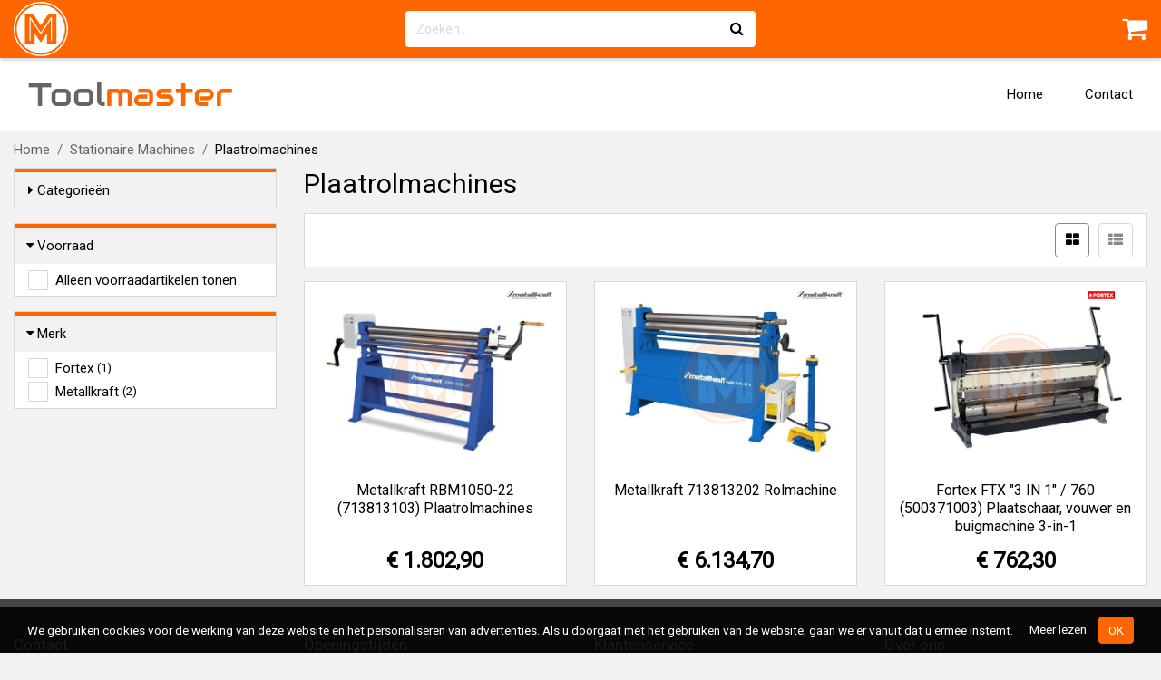

--- FILE ---
content_type: text/html; charset=UTF-8
request_url: https://www.toolmaster.shop/stationaire-machines/plaatrolmachines-c110811
body_size: 5919
content:
<!DOCTYPE html>
<html lang="nl">
    <head>
                <meta charset="utf-8">
        <meta name="viewport" content="width=device-width, initial-scale=1, maximum-scale=1, user-scalable=0">
        <meta name="csrf-token" content="bhFOIg384IK23bruX7n7aTwcHBzZFjXcZo7QCcdJ">
        <link rel="apple-touch-icon" href="https://www.toolmaster.shop/apple-icon-master.png">
        <link rel="icon" type="image/png"  href="https://www.toolmaster.shop/favicon-master.png">
        
        <meta property="og:title" content="Stationaire Machines / Plaatrolmachines | Toolmaster.shop">
                        <meta property="og:url" content="https://www.toolmaster.shop/stationaire-machines/plaatrolmachines-c110811">
        <meta property="og:site_name" content="Toolmaster.shop">

                        <title>Stationaire Machines / Plaatrolmachines | Toolmaster.shop</title>
        <link href="https://www.toolmaster.shop/assets/webshop/css/vendor.css?id=0733b14b2eaf6cbe91f2" rel="stylesheet">
        <link href="https://www.toolmaster.shop/assets/webshop/css/app-master.css?id=b9ae215b23408f9b0830" rel="stylesheet">
                            <script async src="https://www.googletagmanager.com/gtag/js"></script>
            <script>
                window.dataLayer = window.dataLayer || [];
                function gtag(){dataLayer.push(arguments);}
                gtag('js', new Date());

                gtag('config', 'UA-88928099-4', { anonymize_ip: true });
                                    gtag('config', 'UA-88928099-12', { anonymize_ip: true });
                                            </script>

                            <script>(function(w,d,s,l,i){w[l]=w[l]||[];w[l].push({'gtm.start':
                new Date().getTime(),event:'gtm.js'});var f=d.getElementsByTagName(s)[0],
                j=d.createElement(s),dl=l!='dataLayer'?'&l='+l:'';j.async=true;j.src=
                'https://www.googletagmanager.com/gtm.js?id='+i+dl;f.parentNode.insertBefore(j,f);
                })(window,document,'script','dataLayer','GTM-N9KRXXH');</script>
                        </head>
    <body class="env-production location-external type-open">
                    <noscript><iframe src="https://www.googletagmanager.com/ns.html?id=GTM-N9KRXXH"
            height="0" width="0" style="display:none;visibility:hidden"></iframe></noscript>
                
                <div class="navbar-top">
            <div class="container">
                <div class="navbar-top-inner">
                    <div class="navbar-top-brand">
                        <a href="https://www.toolmaster.shop">
                            <img src="https://www.toolmaster.shop/assets/img/logo-master.svg">
                        </a>
                    </div>
                    <div class="navbar-top-search">
                                                    <form method="GET" action="https://www.toolmaster.shop/search" accept-charset="UTF-8" data-data-url="https://www.toolmaster.shop/ajax/webgroups?autocomplete=1">
                                <div class="input-group">
                                    <div class="loading-icon">
                                        <i class="fa fa-refresh fa-spin"></i>
                                    </div>
                                    <input class="form-control autocomplete" placeholder="Zoeken..." autocomplete="off" name="q" type="text">
                                    <span class="input-group-append">
                                        <button class="btn" type="submit">
                                            <i class="fa fa-search"></i>
                                        </button>
                                    </span>
                                </div>
                                <div class="autocomplete-suggestions">
                                    <ul></ul>
                                </div>
                            </form>
                                            </div>
                                            <div class="navbar-top-actions">
                                                        
                                                            <a class="navbar-top-action navbar-top-action-cart" href="https://www.toolmaster.shop/cart">
                                    <i class="fa fa-shopping-cart"></i>
                                    <span class="cart-total-items label"></span>
                                </a>
                            
                                                    </div>
                                    </div>
            </div>
        </div>

        <nav class="navbar navbar-expand-md">
            <div class="container">
                                    <a class="navbar-brand" href="https://www.toolmaster.shop">Tool<span>master</span></a>
                
                
                <button class="navbar-toggler" type="button" data-toggle="collapse" data-target=".navbar-collapse"><i class="fa fa-bars"></i></button>
                <div class="navbar-collapse collapse">
                    <ul class="navbar-nav ml-auto">
                        <li class="nav-item"><a class="nav-link" href="https://www.toolmaster.shop">Home</a></li>
                                                                                                                                                                                                                                                                                                                            <li class="nav-item"><a class="nav-link" href="https://www.toolmaster.shop/contact">Contact</a></li>
                                                                                            </ul>
                </div>
            </div>
        </nav>

                    <div class="breadcrumb-wrap container">
                <ul class="breadcrumb">
                    <li class="breadcrumb-item"><a href="https://www.toolmaster.shop">Home</a></li>
                                            <li class="breadcrumb-item">
                                                            <a href="https://www.toolmaster.shop/stationaire-machines-c82">Stationaire Machines</a>
                                                    </li>
                                            <li class="breadcrumb-item">
                                                            Plaatrolmachines
                                                    </li>
                                    </ul>
            </div>
        
        <div class="content">
            
                <div class="category-page">
        <div class="container">
                <div class="category-description">
                        <div class="category-description-content">
                <div class="category-description-content-heading">
                    <h1>
                        Plaatrolmachines
                                            </h1>
                </div>
                            </div>
        </div>
            
            <div class="row">
                <div class="category-filters">
                    <div class="btn-show-filters-wrap">
                        <button class="btn btn-primary btn-show-filters"><i class="fa fa-chevron-down"></i> Filters weergeven</button>
                    </div>
                    <div class="panel-group col-filters">
                        
                                                    
                                                            <div class="panel panel-default filter-panel">
                                    <div class="panel-heading">
                                        <h4 class="panel-title">
                                            <a data-toggle="collapse" class="collapsed" href="#collapse-category">
                                                <span class="pull-left"><i class="fa fa-caret-right"></i></span> Categorieën
                                            </a>
                                        </h4>
                                    </div>

                                    <div id="collapse-category" class="panel-collapse collapse">
                                        <div class="panel-body category-panel">
                                            <ul class="nav"><li><a href="https://www.toolmaster.shop/sale-c156555"><span style="background-image:url('https://static.mastershops.nl/storage/img-cache/category/mini/ma-156555-tx1mxhsnjl.jpg')"></span>Sale</a></li><li><a href="https://www.toolmaster.shop/gereedschappen-c19"><span style="background-image:url('https://static.mastershops.nl/storage/img-cache/category/mini/ma-19-lzjrmo89ho.gif')"></span>Gereedschappen</a></li><li><a href="https://www.toolmaster.shop/elektrische-gereedschappen-c110214"><span style="background-image:url('https://static.mastershops.nl/storage/img-cache/category/mini/ma-110214-scsqrua2cd.jpeg')"></span>Elektrische gereedschappen</a></li><li><a href="https://www.toolmaster.shop/magazijninrichtingen-c41"><span style="background-image:url('https://static.mastershops.nl/storage/img-cache/category/mini/ma-41-iv9lr83ijk.png')"></span>Magazijninrichtingen</a></li><li><a href="https://www.toolmaster.shop/pbms-c51"><span style="background-image:url('https://static.mastershops.nl/storage/img-cache/category/mini/ma-51-3l5ha0he84.jpeg')"></span>PBM's</a></li><li><a href="https://www.toolmaster.shop/boren-beitels-verspaning-c9"><span style="background-image:url('https://static.mastershops.nl/storage/img-cache/category/mini/ma-9-3bnrr8seyl.gif')"></span>Boren, Beitels & Verspaning</a></li><li><a href="https://www.toolmaster.shop/elektrotechniek-c1"><span style="background-image:url('https://static.mastershops.nl/storage/img-cache/category/mini/ma-1-z7agdbhn03.jpeg')"></span>Elektrotechniek</a></li><li><a href="https://www.toolmaster.shop/installatietechniek-c113238"><span style="background-image:url('https://static.mastershops.nl/storage/img-cache/category/mini/ma-113238-tuuiq7jc7p.jpeg')"></span>Installatietechniek</a></li><li><a href="https://www.toolmaster.shop/bevestigingsmaterialen-c7"><span style="background-image:url('https://static.mastershops.nl/storage/img-cache/category/mini/ma-7-arptfbv41s.gif')"></span>Bevestigingsmaterialen</a></li><li><a href="https://www.toolmaster.shop/bouw-infra-c11"><span style="background-image:url('https://static.mastershops.nl/storage/img-cache/category/mini/ma-11-s41bwclhv7.gif')"></span>Bouw & infra</a></li><li><a href="https://www.toolmaster.shop/meettechniek-c50"><span style="background-image:url('https://static.mastershops.nl/storage/img-cache/category/mini/ma-50-jragokmxiq.gif')"></span>Meettechniek</a></li><li><a href="https://www.toolmaster.shop/tuin-park-c31"><span style="background-image:url('https://static.mastershops.nl/storage/img-cache/category/mini/ma-31-qd0o4cera4.gif')"></span>Tuin & Park</a></li><li><a href="https://www.toolmaster.shop/automotive-c5"><span style="background-image:url('https://static.mastershops.nl/storage/img-cache/category/mini/ma-5-rlrbees96c.gif')"></span>Automotive</a></li><li><a href="https://www.toolmaster.shop/inspectie-detectie-c32"><span style="background-image:url('https://static.mastershops.nl/storage/img-cache/category/mini/ma-32-atcnhsivus.gif')"></span>Inspectie & Detectie</a></li><li><a href="https://www.toolmaster.shop/klimmaterialen-c34"><span style="background-image:url('https://static.mastershops.nl/storage/img-cache/category/mini/ma-34-sk9tec4vwh.gif')"></span>Klimmaterialen</a></li><li><a href="https://www.toolmaster.shop/koffers-kisten-transport-c35"><span style="background-image:url('https://static.mastershops.nl/storage/img-cache/category/mini/ma-35-zmllnibqmh.gif')"></span>Koffers, Kisten & Transport</a></li><li><a href="https://www.toolmaster.shop/persluchttechniek-c61"><span style="background-image:url('https://static.mastershops.nl/storage/img-cache/category/mini/ma-61-ikdkhpgeew.jpeg')"></span>Persluchttechniek</a></li><li><a href="https://www.toolmaster.shop/pijpbewerkingsgereedschappen-c63"><span style="background-image:url('https://static.mastershops.nl/storage/img-cache/category/mini/ma-63-qmm5zja865.jpeg')"></span>Pijpbewerkingsgereedschappen</a></li><li><a href="https://www.toolmaster.shop/hang-sluitwerk-c29"><span style="background-image:url('https://static.mastershops.nl/storage/img-cache/category/mini/ma-29-orsfaoqq00.gif')"></span>Hang- & Sluitwerk</a></li><li><a href="https://www.toolmaster.shop/schuur-slijpmaterialen-c77"><span style="background-image:url('https://static.mastershops.nl/storage/img-cache/category/mini/ma-77-0wikmeiekv.gif')"></span>Schuur & Slijpmaterialen</a></li><li><a href="https://www.toolmaster.shop/hijs-hef-spantechniek-c30"><span style="background-image:url('https://static.mastershops.nl/storage/img-cache/webgroup/mini/ma-34191-3zd7bat5ip.png')"></span>Hijs- Hef- & Spantechniek</a></li><li><a href="https://www.toolmaster.shop/propaan-butaangereedschappen-c65"><span style="background-image:url('https://static.mastershops.nl/storage/img-cache/category/mini/ma-65-pusn8xg5wi.gif')"></span>Propaan- & Butaangereedschappen</a></li><li><a href="https://www.toolmaster.shop/soldeertechniek-c81"><span style="background-image:url('https://static.mastershops.nl/storage/img-cache/category/mini/ma-81-uo5t6bqslp.gif')"></span>Soldeertechniek</a></li><li><a href="https://www.toolmaster.shop/schildersbenodigdheden-c76"><span style="background-image:url('https://static.mastershops.nl/storage/img-cache/category/mini/ma-76-xajmmufuyl.gif')"></span>Schildersbenodigdheden</a></li><li><a href="https://www.toolmaster.shop/technische-borstels-c85"><span style="background-image:url('https://static.mastershops.nl/storage/img-cache/category/mini/ma-85-holvi6aovv.jpeg')"></span>Technische Borstels</a></li><li><a href="https://www.toolmaster.shop/veiligheidsmiddelen-c86"><span style="background-image:url('https://static.mastershops.nl/storage/img-cache/category/mini/ma-86-yb4h7j52le.gif')"></span>Veiligheidsmiddelen</a></li><li><a href="https://www.toolmaster.shop/lastechniek-c36"><span style="background-image:url('https://static.mastershops.nl/storage/img-cache/category/mini/ma-36-iztyuutxlo.jpeg')"></span>Lastechniek</a></li><li><a href="#"><span style="background-image:url('https://static.mastershops.nl/storage/img-cache/webgroup/mini/ma-52397-dseupyald3.jpeg')"></span>Stationaire Machines</a><ul class="nav" style="display:block;"><li><a href="https://www.toolmaster.shop/stationaire-machines/tafel-kolomboormachines-c10097">Tafel- & Kolomboormachines</a></li><li><a href="https://www.toolmaster.shop/stationaire-machines/afkortzaagmachines-c110241">Afkortzaagmachines</a></li><li><a href="https://www.toolmaster.shop/stationaire-machines/aluminiumzaagmachines-c110787">Aluminiumzaagmachines</a></li><li><a href="https://www.toolmaster.shop/stationaire-machines/verticale-bandzaagmachines-c111030">Verticale bandzaagmachines</a></li><li><a href="https://www.toolmaster.shop/stationaire-machines/bandzaagmachines-c110237">Bandzaagmachines</a></li><li><a href="https://www.toolmaster.shop/stationaire-machines/slijp-polijstmachines-c10082">Slijp-/polijstmachines</a></li><li><a href="https://www.toolmaster.shop/stationaire-machines/ontbraammachines-c110807">Ontbraammachines</a></li><li><a href="https://www.toolmaster.shop/stationaire-machines/bandschuurmachines-c110243">Bandschuurmachines</a></li><li><a href="https://www.toolmaster.shop/stationaire-machines/afzuiginstallaties-c110543">Afzuiginstallaties</a></li><li><a href="https://www.toolmaster.shop/stationaire-machines/persmachines-c110805">Persmachines</a></li><li><a href="https://www.toolmaster.shop/stationaire-machines/handbediende-machines-c110799">Handbediende machines</a></li><li><a href="https://www.toolmaster.shop/stationaire-machines/pijpenbuigmachines-c110809">Pijpenbuigmachines</a></li><li><a href="https://www.toolmaster.shop/stationaire-machines/zetbanken-c110827">Zetbanken</a></li><li><a href="https://www.toolmaster.shop/stationaire-machines/profielwalsen-c110825">Profielwalsen</a></li><li><a href="https://www.toolmaster.shop/stationaire-machines/plaatrolmachines-c110811" class="active">Plaatrolmachines</a></li><li><a href="https://www.toolmaster.shop/stationaire-machines/plaatscharen-c110813">Plaatscharen</a></li><li><a href="https://www.toolmaster.shop/stationaire-machines/toebehoren-onderdelen-c110235">Toebehoren & Onderdelen</a></li><li><a href="https://www.toolmaster.shop/stationaire-machines/balanceermachines-c110933">Balanceermachines</a></li><li><a href="https://www.toolmaster.shop/stationaire-machines/bandenmontage-apparaten-c110935">Bandenmontage-apparaten</a></li><li><a href="https://www.toolmaster.shop/stationaire-machines/zandstraalmachines-c110947">Zandstraalmachines</a></li><li><a href="https://www.toolmaster.shop/stationaire-machines/ultrasoonreinigers-c110945">Ultrasoonreinigers</a></li><li><a href="https://www.toolmaster.shop/stationaire-machines/metabo-c111410">Metabo</a></li><li><a href="https://www.toolmaster.shop/stationaire-machines/schoenpoetsmachine-c158290">Schoenpoetsmachine</a></li></ul></li><li><a href="https://www.toolmaster.shop/verlichting-c89"><span style="background-image:url('https://static.mastershops.nl/storage/img-cache/category/mini/ma-89-noexqdw9yq.gif')"></span>Verlichting</a></li><li><a href="https://www.toolmaster.shop/reinigen-onderhoud-c67"><span style="background-image:url('https://static.mastershops.nl/storage/img-cache/category/mini/ma-67-kuzquzinua.gif')"></span>Reinigen & Onderhoud</a></li><li><a href="https://www.toolmaster.shop/spantechniek-c110699"><span style="background-image:url('https://static.mastershops.nl/storage/img-cache/webgroup/mini/ma-38548-einmrpqwds.jpeg')"></span>Spantechniek</a></li><li><a href="https://www.toolmaster.shop/diversen-c12"><span style="background-image:url('https://static.mastershops.nl/storage/img-cache/category/mini/ma-12-vc0fddukyv.gif')"></span>Diversen</a></li><li><a href="https://www.toolmaster.shop/merken-c118996"><span style="background-image:url('https://static.mastershops.nl/storage/img-cache/category/mini/ma-118996-69wpcg8qan.png')"></span>Merken</a></li><li><a href="https://www.toolmaster.shop/klimaatbeheersing-en-luchtbehandeling-c158274"><span style="background-image:url('https://static.mastershops.nl/storage/img-cache/webgroup/mini/ma-51125-us1quhpzym.jpeg')"></span>Klimaatbeheersing en luchtbehandeling</a></li></ul>                                        </div>
                                    </div>
                                </div>
                                                    
                        
                                                    <div class="filter-grid"></div>
                            
                            <div class="delete-filters-wrap hide">
                                <a class="btn btn-default btn-sm delete-filters" href="#"><i class="fa fa-times"></i> Filters wissen</a>
                            </div>
                                            </div>
                </div>

                <div class="category-content">
                        <div class="category-description">
                        <div class="category-description-content">
                <div class="category-description-content-heading">
                    <h1>
                        Plaatrolmachines
                                            </h1>
                </div>
                            </div>
        </div>

                    
                    
                    
                                            
                            <div class="product-filter">
                                <p class="products-count loading">&nbsp;</p>
                                <div class="product-filter-actions">
                                    <div class="change-view">
                                        <button class="btn btn-default btn-icon active" data-view="grid"><i class="fa fa-th-large nomargin"></i></button><button class="btn btn-default btn-icon" data-view="list"><i class="fa fa-th-list nomargin"></i></button>
                                    </div>
                                    
                                            
                                </div>
                            </div>
                            
                            <div class="products-overview-page products-wrapper grid-view" data-lazyload-step="30" data-max-webgroups="500" data-data-url="https://www.toolmaster.shop/ajax/webgroups?category_id=110811">
                                <ul class="product-grid"></ul>
                                <div class="loading-icon products-loading active">
                                    <i class="fa fa-refresh fa-spin"></i>
                                </div>
                            </div>
                        
                                    </div>
            </div>
        </div>
    </div>


        </div>

        <div class="footer">
            <div class="container">
                                    <div class="row">
                        <div class="col-sm-6 col-md-4 col-lg-3 hidden-xs">
                            <h4>Contact</h4>
                                                        <ul class="list-unstyled contact-list nomargin">
                                <li><a href="mailto:info@mastershops.nl"><i class="fa fa-envelope"></i> info@mastershops.nl</a></li>
                                                                    <li><a href="tel:0851308262"><i class="fa fa-phone"></i> 085 130 8262</a></li>
                                                            </ul>
                        </div>
                        <div class="col-md-4 col-lg-3 hidden-sm">
                            <h4>Openingstijden</h4>
                            <ul class="list-unstyled">
                                                                    <li>Maandag t/m vrijdag</li>
                                    <li>8:00 - 16:30 uur</li>
                                                            </ul>
                        </div>
                        <div class="col-sm-6 col-md-4 col-lg-3 footer-customer-service">
                            <h4>Klantenservice</h4>
                                                            <ul class="list-unstyled nomargin">
                                    <li><a href="https://www.toolmaster.shop/service#payments">Betalen</a></li>
                                    <li><a href="https://www.toolmaster.shop/service#shipping">Verzending &amp; bezorging</a></li>
                                    <li><a href="https://www.toolmaster.shop/service#service">Retouren &amp; service</a></li>
                                </ul>
                                                    </div>
                                                    <div class="col-lg-3 hidden-md">
                                <h4>Over ons</h4>
                                <ul class="list-unstyled nomargin">
                                    <li><a href="https://www.toolmaster.shop/contact">Contact</a></li>
                                                                            <li><a href="https://www.toolmaster.shop/about-us">Over ons</a></li>
                                                                        <li><a href="https://www.toolmaster.shop/privacy">Privacy</a></li>
                                    <li><a href="https://www.toolmaster.shop/conditions">Algemene voorwaarden</a></li>
                                </ul>
                            </div>
                                            </div>
                            </div>
        </div>

        <div class="footer-under">
            <div class="container">
                <div class="row">
                    <div class="col-sm-6 footer-under-right order-2">
                        Alle vermelde prijzen zijn inclusief btw.<br>
                        De getoonde afbeeldingen kunnen afwijken van de werkelijkheid.<br>
                        Copyright &copy; 2026 MasterShops
                        
                                            </div>
                    <div class="col-sm-6 footer-under-left order-1">
                        <ul class="footer-under-paymethods">
                                                            <li><img src="https://www.toolmaster.shop/assets/webshop/img/footer/logo-ideal.png"></li>
                                <li><img src="https://www.toolmaster.shop/assets/webshop/img/footer/logo-mastercard.png"></li>
                                <li><img src="https://www.toolmaster.shop/assets/webshop/img/footer/logo-visa.png"></li>
                                <li><img src="https://www.toolmaster.shop/assets/webshop/img/footer/logo-bancontact.png"></li>
                                                    </ul>
                    </div>
                </div>
            </div>
        </div>

                    <div class="cookies">
                <div class="container">
                    <span>We gebruiken cookies voor de werking van deze website en het personaliseren van advertenties. Als u doorgaat met het gebruiken van de website, gaan we er vanuit dat u ermee instemt.</span>
                    <span class="buttons">
                        <a href="https://www.toolmaster.shop/privacy">Meer lezen</a>
                        <a href="https://www.toolmaster.shop/cookies" class="btn btn-primary btn-sm ok">OK</a>
                    </span>
                </div>
            </div>
        
        
        <div class="modal fade" id="modal-addtocart" tabindex="-1" role="dialog">
            <div class="modal-dialog" role="document">
                <div class="modal-content">
                    <div class="modal-header">
                        <h4 class="modal-title">Succesvol toegevoegd</h4>
                        <button type="button" class="close" data-dismiss="modal" aria-label="Close"><span aria-hidden="true">&times;</span></button>
                    </div>
                    <div class="modal-body">
                        
                        Product succesvol toegevoegd aan de winkelwagen!
                    </div>
                    <div class="modal-footer">
                        <button type="button" class="btn btn-primary" data-dismiss="modal">Verder winkelen</button>
                        <a href="https://www.toolmaster.shop/cart" class="btn btn-primary">Naar winkelwagen</a>
                    </div>
                </div>
            </div>
        </div>

        <div class="modal fade" id="ajax-modal" tabindex="-1" role="dialog">
            <div class="modal-dialog" role="document">
                <div class="modal-content"></div>
            </div>
        </div>

                    
    <script id="hb-product-item" type="text/x-handlebars-template">
        <li>
            <div class="product">
                {{#if brand_logo}}
                    <div class="brand-logo"><img src="{{ brand_logo }}"></div>
                {{/if}}
                {{#if badges}}
                    <div class="badges">
                        {{#each badges}}
                            <span class="badge">{{ this }}</span>
                        {{/each}}
                    </div>
                {{/if}}
                {{#if certification_images}}
                    <ul class="certification-images">
                        {{#each certification_images}}
                            <li data-toggle="tooltip" title="{{ title }}"><img src="{{ image }}"></li>
                        {{/each}}
                    </ul>
                {{/if}}
                <div class="image">
                    <img src="{{ overview_image }}">
                </div>
                <div class="content-wrapper">
                    {{#if certifications}}
                        <ul class="certifications">
                            {{#each certifications}}
                                <li class="id-{{ id }}">{{ title }}</li>
                            {{/each}}
                        </ul>
                    {{/if}}
                    <h4>
                        <a href="{{ url }}">{{{ display_title }}}</a>
                                            </h4>
                    <div class="list-description">
                        {{{ description }}}
                    </div>
                    {{#if show_price}}
                        <div class="price">
                            {{ display_price }}
                        </div>
                    {{/if}}
                </div>
            </div>
        </li>
    </script>

    <script id="hb-filter-item" type="text/x-handlebars-template">
        <div class="panel panel-default filter-panel{{#if hide}} hide{{/if}}" data-id="{{ id }}">
            <div class="panel-heading">
                <h4 class="panel-title">
                    <a data-toggle="collapse" href="#collapse-{{ id }}">
                        <span class="pull-left"><i class="fa fa-caret-right"></i></span> {{ title }}
                    </a>
                </h4>
            </div>
            <div id="collapse-{{ id }}" class="panel-collapse collapse show">
                <div class="panel-body filter-panel">
                    {{#if type_radio}}
                        {{#each values}}
                            <div class="nice-radio nice-radio-no-flex">  
                                <input id="check-{{ ../id }}-{{ id }}" type="radio" name="{{ ../id }}" value="{{ id }}"{{#if active}} checked="checked"{{/if}}>  
                                <label for="check-{{ ../id }}-{{ id }}">
                                    {{ title }}
                                </label>
                            </div>
                        {{/each}}
                    {{else}}
                        {{#each values}}
                            <div class="nice-checkbox nice-checkbox-no-flex{{#if hide}} hide{{/if}}">  
                                <input id="check-{{ id }}" type="checkbox" name="{{ id }}" value="1"{{#if active}} checked="checked"{{/if}}>  
                                <label for="check-{{ id }}">
                                    {{ title }}
                                    {{#if webgroup_count}}
                                        <small>({{ webgroup_count }})</small>
                                    {{/if}}
                                                                    </label>
                            </div>
                        {{/each}}
                    {{/if}}
                </div>
            </div>
        </div>
    </script>

        <script src="https://www.toolmaster.shop/assets/webshop/js/vendor.js?id=c2d45b82c8f0a895d513"></script>
        <script src="https://www.toolmaster.shop/assets/webshop/js/app.js?id=98a1c782a61a88156722"></script>
                            <script type="application/ld+json">
            {
                "@context": "http://schema.org/",
                "@graph": [
                    {
                        "@type": "Organization",
                        "name": "Toolmaster.shop"
                                                    ,"aggregateRating": {
                                "@type": "AggregateRating",
                                "worstRating": "1",
                                "bestRating": "10",
                                "ratingValue": "10",
                                "reviewCount": "5",
                                "url": "https://nl.trustpilot.com/review/toolmaster.shop"
                            }
                                            }
                                    ]
            }
            </script>
                    </body>
</html>